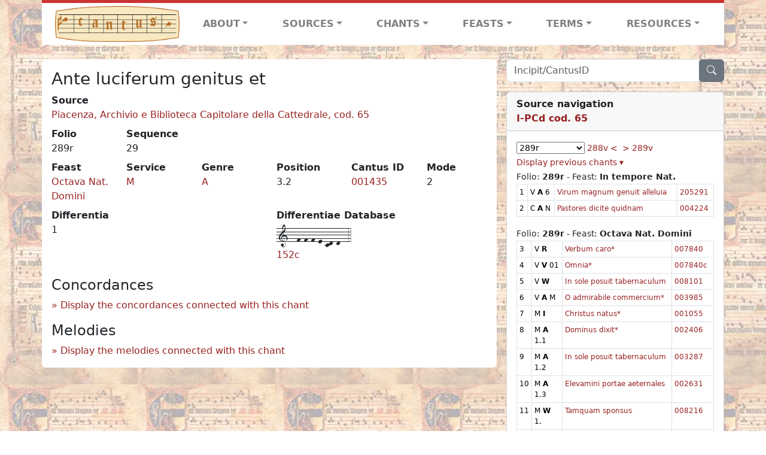

--- FILE ---
content_type: text/html; charset=utf-8
request_url: https://cantusdatabase.org/chant/419985
body_size: 170846
content:


<!DOCTYPE html>
<html lang="en">
    <head>
        
            <!-- Google tag (gtag.js) -->
            <script async src="https://www.googletagmanager.com/gtag/js?id=G-JXEY1VRT2W"></script>
            <script>
                window.dataLayer = window.dataLayer || [];

                function gtag() {
                    dataLayer.push(arguments);
                }
                gtag('js', new Date());

                gtag('config', 'G-JXEY1VRT2W');
            </script>
        
        
        <title>Ante luciferum genitus et | Cantus Database</title>
        <!-- Required meta tags -->
        <meta name="google-site-verification"
              content="EwxpNpZ_ZOQnetVVLELGn5-aD_beT3EQqUuI6glkArI" />
        <meta charset="utf-8" />
        <meta name="viewport"
              content="width=device-width, initial-scale=1, shrink-to-fit=no" />
        <link rel="icon" href="/static/favicon.ico" />
        <!-- Bootstrap CSS -->
        <link href="https://cdn.jsdelivr.net/npm/bootstrap@5.3.3/dist/css/bootstrap.min.css"
              rel="stylesheet"
              integrity="sha384-QWTKZyjpPEjISv5WaRU9OFeRpok6YctnYmDr5pNlyT2bRjXh0JMhjY6hW+ALEwIH"
              crossorigin="anonymous" />
        <!-- bootstrap CSS for icons -->
        <link rel="stylesheet"
              href="https://cdn.jsdelivr.net/npm/bootstrap-icons@1.11.3/font/bootstrap-icons.min.css" />
        <!-- JS, Popper.js, and jQuery -->
        <script src="https://cdn.jsdelivr.net/npm/@popperjs/core@2.11.8/dist/umd/popper.min.js"
                integrity="sha384-I7E8VVD/ismYTF4hNIPjVp/Zjvgyol6VFvRkX/vR+Vc4jQkC+hVqc2pM8ODewa9r"
                crossorigin="anonymous"></script>
        <script src="https://cdn.jsdelivr.net/npm/bootstrap@5.3.3/dist/js/bootstrap.min.js"
                integrity="sha384-0pUGZvbkm6XF6gxjEnlmuGrJXVbNuzT9qBBavbLwCsOGabYfZo0T0to5eqruptLy"
                crossorigin="anonymous"></script>
        <link href="/static/css/style.css" rel="stylesheet" />
        <link href="/static/fonts/volpiano.css"
              rel="stylesheet"
              media="screen" />
        <link rel="preconnect" href="https://fonts.googleapis.com" />
        <link rel="preconnect" href="https://fonts.gstatic.com" crossorigin />
        <link href="https://fonts.googleapis.com/css2?family=Radio+Canada:ital,wght@0,300..700;1,300..700&display=swap"
              rel="stylesheet" />
        
    <script src="/static/js/chant_detail.js"></script>
    <link rel="stylesheet"
          href="https://cdn.jsdelivr.net/npm/bootstrap-icons@1.11.3/font/bootstrap-icons.min.css" />

    </head>
    <body>
        
            <header>
    <nav class="navbar navbar-expand-lg py-0">
        <div class="container bg-white border-top">
            
<a class="navbar-brand" href="/">
    <img class="img-fluid"
         src="/static/cantus-logo.png"
         alt="Cantus Database home"
         title="Cantus Database Home"
         loading="lazy" />
</a>
<!-- Hamburger button to show nav when screen is smaller-->
<button class="navbar-toggler"
        type="button"
        data-bs-toggle="collapse"
        data-bs-target="#navbar-links"
        aria-controls="navbarSupportedContent"
        aria-expanded="false"
        aria-label="Toggle navigation">
    <span class="navbar-toggler-icon"></span>
</button>
<ul class="collapse navbar-collapse navbar-nav text-lg-center align-items-start text-start"
    id="navbar-links">
    <!-- ABOUT -->
    <li class="nav-item dropdown flex-fill">
        <a class="nav-link dropdown-toggle fw-bold"
           href="#"
           id="navbarDropdownLinkAbout"
           role="button"
           data-bs-toggle="dropdown"
           aria-haspopup="true"
           aria-expanded="false">ABOUT</a>
        <div class="dropdown-menu" aria-labelledby="navbarDropdownLinkAbout">
            <a class="dropdown-item" href="/">Home</a>
            <a class="dropdown-item" href="/articles/">News</a>
            <a class="dropdown-item" href="/indexers/">Contributors</a>
            <a class="dropdown-item" href="/about/id-numbers/">ID Numbers: A History and
            Explanation</a>
            <a class="dropdown-item" href="/about/acknowledgements/">Acknowledgements</a>
            <a class="dropdown-item" href="/about/faq/">FAQ</a>
            <a class="dropdown-item"
               href="https://www.youtube.com/watch?v=iMmGrUxhPj4"
               target="_blank">Short Video
            Introduction (YouTube)</a>
            <a class="dropdown-item" href="/about/principles-of-indexing/">Basic Principles of Indexing</a>
            
        </div>
    </li>
    <!-- SOURCES -->
    <li class="nav-item dropdown flex-fill">
        <a class="nav-link dropdown-toggle fw-bold"
           href="#"
           id="navbarDropdownLinkSources"
           role="button"
           data-bs-toggle="dropdown"
           aria-haspopup="true"
           aria-expanded="false">SOURCES</a>
        <div class="dropdown-menu" aria-labelledby="navbarDropdownLinkSources">
            <a class="dropdown-item" href="/sources/?segment=4063">Cantus DB: Sources with Inventories</a>
            <a class="dropdown-item"
               href="/CanadianChantDB/">Canadian Chant Database</a>
            <a class="dropdown-item" href="/Cantorales/">Cantorales in the Americas and Beyond</a>
            <a class="dropdown-item" href="/sources/?segment=4064">Sequence Database (Clavis Sequentiarum by Calvin Bower)</a>
            <a class="dropdown-item" href="/sources/">All Sources</a>
        </div>
    </li>
    <!-- CHANTS -->
    <li class="nav-item dropdown flex-fill">
        <a class="nav-link dropdown-toggle fw-bold"
           href="#"
           id="navbarDropdownLinkChants"
           role="button"
           data-bs-toggle="dropdown"
           aria-haspopup="true"
           aria-expanded="false">CHANTS</a>
        <div class="dropdown-menu" aria-labelledby="navbarDropdownLinkChants">
            <a class="dropdown-item" href="/chant-search/">Chant Search</a>
            <a class="dropdown-item" href="/melody/">Search by melody</a>
            <a class="dropdown-item" href="/sequences/">Clavis Sequentiarum (Sequence Database by Calvin
            Bower)</a>
        </div>
    </li>
    <!-- FEASTS -->
    <li class="nav-item dropdown flex-fill">
        <a class="nav-link dropdown-toggle fw-bold"
           href="#"
           id="navbarDropdownLinkFeasts"
           role="button"
           data-bs-toggle="dropdown"
           aria-haspopup="true"
           aria-expanded="false">FEASTS</a>
        <div class="dropdown-menu" aria-labelledby="navbarDropdownLinkFeasts">
            <a class="dropdown-item" href="/feasts/">List of all feasts</a>
            <a class="dropdown-item" href="/feasts/?date=sanc">Sanctorale</a>
            <a class="dropdown-item" href="/feasts/?date=temp">Temporale</a>
        </div>
    </li>
    <!-- TERMS -->
    <li class="nav-item dropdown flex-fill">
        <a class="nav-link dropdown-toggle fw-bold"
           href="#"
           id="navbarDropdownLinkTerms"
           role="button"
           data-bs-toggle="dropdown"
           aria-haspopup="true"
           aria-expanded="false">TERMS</a>
        <div class="dropdown-menu" aria-labelledby="navbarDropdownLinkTerms">
            <a class="dropdown-item" href="/genres/">Genre abbreviations</a>
            <a class="dropdown-item" href="/services/">Service abbreviations</a>
            <a class="dropdown-item" href="/description/">Fields</a>
        </div>
    </li>
    <!-- RESOURCES -->
    <li class="nav-item dropdown flex-fill">
        <a class="nav-link dropdown-toggle fw-bold"
           href="#"
           id="navbarDropdownLinkResources"
           role="button"
           data-bs-toggle="dropdown"
           aria-haspopup="true"
           aria-expanded="false">RESOURCES</a>
        <div class="dropdown-menu dropdown-menu-end"
             aria-labelledby="navbarDropdownLinkResources">
            <a class="dropdown-item" href="/tutorial/">Tutorial for Cantus Contributors</a>
            <a class="dropdown-item" href="/documents/">Key Instructional Documents</a>
            <a class="dropdown-item"
               href="https://sites.google.com/view/cantus-procedures-manual/home"
               target="_blank">Cantus Database Procedures Manual</a>
            <a class="dropdown-item" href="/citations/">Citation Style</a>
            <a class="dropdown-item" href="/references/">References</a>
        </div>
    </li>
</ul>

        </div>
    </nav>
</header>

        
        <!-- Content goes here, using the extends tag from Django -->
        <main role="main" class="content d-flex">
            
    <div class="container my-4">
        <div class="row d-lg-block">
            <div class="col-lg-4 p-0 ps-lg-3 sidebar float-end">
                
    <div class="search-bar mb-3"><script src="/static/js/search_bar.js"></script>
<div class="position-relative">
    <form method="GET" action="/chant-search/" autocomplete="off">
        <div class="input-group">
            <input type="search"
                   class="form-control"
                   placeholder="Incipit/CantusID"
                   id="searchBar"
                   name="search_bar" />
            <div class="input-group-append">
                <button class="btn btn-secondary" type="submit">
                    <i class="bi bi-search"></i>
                </button>
            </div>
        </div>
    </form>
    <!--The chants returned by the ajax call go here-->
    <div id="chantsDiv" class="position-absolute z-1 w-100"></div>
</div>
</div>

            </div>
            <div class="p-3 mb-3 mb-lg-0 col-lg-8 bg-white rounded float-start">
                
    <!--Display "submit success" message -->
    
    
    <h3>Ante luciferum genitus et</h3>
    <dl>
        <div class="row">
            
                <div class="col">
                    <dt>Source</dt>
                    <dd>
                        <a href="/source/123634">Piacenza, Archivio e Biblioteca Capitolare della Cattedrale, cod. 65</a>
                    </dd>
                </div>
            
            
        </div>
        <div class="row">
            
                <div class="col-lg-2 col-6">
                    <dt>Folio</dt>
                    <dd>
                        289r
                    </dd>
                </div>
            
            
                
                <div class="col-lg-2 col-6">
                    <dt>Sequence</dt>
                    <dd>
                        29
                    </dd>
                </div>
            
            
        </div>
        <div class="row">
            
                <div class="col-lg-2 col-6">
                    <dt>Feast</dt>
                    <dd>
                        <a href="/feast/2159"
                           title="Octave of Christmas (Circumcision)">Octava Nat. Domini</a>
                    </dd>
                </div>
            
            
                <div class="col-lg-2 col-6">
                    <dt>Service</dt>
                    <dd>
                        <a href="/service/4153"
                           title="Matins">M</a>
                    </dd>
                </div>
            
            
                <div class="col-lg-2 col-6">
                    <dt>Genre</dt>
                    <dd>
                        <a href="/genre/122"
                           title="Antiphon">A</a>
                    </dd>
                </div>
            
            
                <div class="col-lg-2 col-6">
                    <dt>Position</dt>
                    <dd>
                        3.2
                    </dd>
                </div>
            
            
                <div class="col-lg-2 col-6">
                    <dt>Cantus ID</dt>
                    <dd>
                        <a href="https://cantusindex.org/id/001435" target="_blank">001435</a>
                    </dd>
                </div>
            
            
                <div class="col-lg-2 col-6">
                    <dt>Mode</dt>
                    <dd>
                        2
                    </dd>
                </div>
            
        </div>
        <div class="row">
            
            
                <div class="col">
                    <dt>Differentia</dt>
                    <dd>
                        1
                    </dd>
                </div>
            
            
                <div class="col">
                    <dt>Differentiae&nbsp;Database</dt>
                    <dd>
                        
                            <p class="font-volpiano mb-0">1--f-f-f-e-cd-d--4</p>
                        
                        <a href="https://differentiaedatabase.ca/differentia/152c"
                           target="_blank">152c</a>
                    </dd>
                </div>
            
            
            
            
        </div>
        <div class="row">
            
            
        </div>
        
        
        
        <!-- See #1635. Temporarily disable volpiano display for this source. -->
        
        
        <!-- See #1635. Temporarily disable volpiano display for this source. -->
        
        
        
    </dl>
    
        <h4 id="concordances">Concordances</h4>
        <span id="concordancesLoadingStatus" class="d-none link-color"><b>Loading concordances...</b></span>
        <a id="concordanceButton"
           href="#"
           class="guillemet"
           onclick="getConcordances('001435'); return false;">Display the concordances connected with this chant</a>
        <div id="concordancesDiv" class="mb-3">
            <div class="row">
                <div class="col-8" id="concordancesSummaryDiv"></div>
            </div>
            <div class="row">
                <div class="col" id="concordancesTableDiv"></div>
            </div>
        </div>
        <h4>Melodies</h4>
        <span id="melodyLoadingPrompt" class="d-none link-color"><b>Loading melodies...</b></span>
        <a id="melodyButton"
           href="#"
           class="guillemet"
           onclick="loadMelodies('001435'); return false;">Display the melodies connected with this chant</a>
        <div id="melodyDiv"></div>
    

            </div>
            <div class="col-lg-4 p-0 ps-lg-3 sidebar float-end">
                
    
        <div class="card mb-3 w-100">
            <div class="card-header">
                <b>Source navigation</b>
                <br />
                
                    <a href="/source/123634"
                       title="Piacenza, Archivio e Biblioteca Capitolare della Cattedrale, cod. 65"> <b>I-PCd cod. 65</b> </a>
                
            </div>
            
                <div class="card-body">
                    <small>
                        <!--a small selector of all folios of this source-->
                        <select name="folios"
                                id="folioSelect"
                                class="w-30"
                                onchange="jumpToFolio('123634')">
                            <option value="">Select a folio</option>
                            
                                
                                    <option value="268v">268v</option>
                                
                            
                                
                                    <option value="269r">269r</option>
                                
                            
                                
                                    <option value="269v">269v</option>
                                
                            
                                
                                    <option value="270r">270r</option>
                                
                            
                                
                                    <option value="270v">270v</option>
                                
                            
                                
                                    <option value="271r">271r</option>
                                
                            
                                
                                    <option value="271v">271v</option>
                                
                            
                                
                                    <option value="272r">272r</option>
                                
                            
                                
                                    <option value="272v">272v</option>
                                
                            
                                
                                    <option value="273r">273r</option>
                                
                            
                                
                                    <option value="273v">273v</option>
                                
                            
                                
                                    <option value="274r">274r</option>
                                
                            
                                
                                    <option value="274v">274v</option>
                                
                            
                                
                                    <option value="275r">275r</option>
                                
                            
                                
                                    <option value="275v">275v</option>
                                
                            
                                
                                    <option value="276r">276r</option>
                                
                            
                                
                                    <option value="276v">276v</option>
                                
                            
                                
                                    <option value="277r">277r</option>
                                
                            
                                
                                    <option value="277v">277v</option>
                                
                            
                                
                                    <option value="278r">278r</option>
                                
                            
                                
                                    <option value="278v">278v</option>
                                
                            
                                
                                    <option value="279r">279r</option>
                                
                            
                                
                                    <option value="279v">279v</option>
                                
                            
                                
                                    <option value="280r">280r</option>
                                
                            
                                
                                    <option value="280v">280v</option>
                                
                            
                                
                                    <option value="281r">281r</option>
                                
                            
                                
                                    <option value="281v">281v</option>
                                
                            
                                
                                    <option value="282r">282r</option>
                                
                            
                                
                                    <option value="282v">282v</option>
                                
                            
                                
                                    <option value="283r">283r</option>
                                
                            
                                
                                    <option value="283v">283v</option>
                                
                            
                                
                                    <option value="284r">284r</option>
                                
                            
                                
                                    <option value="284v">284v</option>
                                
                            
                                
                                    <option value="285r">285r</option>
                                
                            
                                
                                    <option value="285v">285v</option>
                                
                            
                                
                                    <option value="286r">286r</option>
                                
                            
                                
                                    <option value="286v">286v</option>
                                
                            
                                
                                    <option value="287r">287r</option>
                                
                            
                                
                                    <option value="287v">287v</option>
                                
                            
                                
                                    <option value="288r">288r</option>
                                
                            
                                
                                    <option value="288v">288v</option>
                                
                            
                                
                                    <option selected value="289r">289r</option>
                                
                            
                                
                                    <option value="289v">289v</option>
                                
                            
                                
                                    <option value="290r">290r</option>
                                
                            
                                
                                    <option value="290v">290v</option>
                                
                            
                                
                                    <option value="291r">291r</option>
                                
                            
                                
                                    <option value="291v">291v</option>
                                
                            
                                
                                    <option value="292r">292r</option>
                                
                            
                                
                                    <option value="292v">292v</option>
                                
                            
                                
                                    <option value="293r">293r</option>
                                
                            
                                
                                    <option value="293v">293v</option>
                                
                            
                                
                                    <option value="294r">294r</option>
                                
                            
                                
                                    <option value="294v">294v</option>
                                
                            
                                
                                    <option value="295r">295r</option>
                                
                            
                                
                                    <option value="295v">295v</option>
                                
                            
                                
                                    <option value="296r">296r</option>
                                
                            
                                
                                    <option value="296v">296v</option>
                                
                            
                                
                                    <option value="297r">297r</option>
                                
                            
                                
                                    <option value="297v">297v</option>
                                
                            
                                
                                    <option value="298r">298r</option>
                                
                            
                                
                                    <option value="298v">298v</option>
                                
                            
                                
                                    <option value="299r">299r</option>
                                
                            
                                
                                    <option value="299v">299v</option>
                                
                            
                                
                                    <option value="300r">300r</option>
                                
                            
                                
                                    <option value="300v">300v</option>
                                
                            
                                
                                    <option value="301r">301r</option>
                                
                            
                                
                                    <option value="301v">301v</option>
                                
                            
                                
                                    <option value="302r">302r</option>
                                
                            
                                
                                    <option value="302v">302v</option>
                                
                            
                                
                                    <option value="303r">303r</option>
                                
                            
                                
                                    <option value="303v">303v</option>
                                
                            
                                
                                    <option value="304r">304r</option>
                                
                            
                                
                                    <option value="304v">304v</option>
                                
                            
                                
                                    <option value="305r">305r</option>
                                
                            
                                
                                    <option value="305v">305v</option>
                                
                            
                                
                                    <option value="306r">306r</option>
                                
                            
                                
                                    <option value="306v">306v</option>
                                
                            
                                
                                    <option value="307r">307r</option>
                                
                            
                                
                                    <option value="307v">307v</option>
                                
                            
                                
                                    <option value="308r">308r</option>
                                
                            
                                
                                    <option value="308v">308v</option>
                                
                            
                                
                                    <option value="309r">309r</option>
                                
                            
                                
                                    <option value="309v">309v</option>
                                
                            
                                
                                    <option value="310r">310r</option>
                                
                            
                                
                                    <option value="310v">310v</option>
                                
                            
                                
                                    <option value="311r">311r</option>
                                
                            
                                
                                    <option value="311v">311v</option>
                                
                            
                                
                                    <option value="312r">312r</option>
                                
                            
                                
                                    <option value="312v">312v</option>
                                
                            
                                
                                    <option value="313r">313r</option>
                                
                            
                                
                                    <option value="313v">313v</option>
                                
                            
                                
                                    <option value="314r">314r</option>
                                
                            
                                
                                    <option value="314v">314v</option>
                                
                            
                                
                                    <option value="315r">315r</option>
                                
                            
                                
                                    <option value="315v">315v</option>
                                
                            
                                
                                    <option value="316r">316r</option>
                                
                            
                                
                                    <option value="316v">316v</option>
                                
                            
                                
                                    <option value="317r">317r</option>
                                
                            
                                
                                    <option value="317v">317v</option>
                                
                            
                                
                                    <option value="318r">318r</option>
                                
                            
                                
                                    <option value="318v">318v</option>
                                
                            
                                
                                    <option value="319r">319r</option>
                                
                            
                                
                                    <option value="319v">319v</option>
                                
                            
                                
                                    <option value="320r">320r</option>
                                
                            
                                
                                    <option value="320v">320v</option>
                                
                            
                                
                                    <option value="321r">321r</option>
                                
                            
                                
                                    <option value="321v">321v</option>
                                
                            
                                
                                    <option value="322r">322r</option>
                                
                            
                                
                                    <option value="322v">322v</option>
                                
                            
                                
                                    <option value="323r">323r</option>
                                
                            
                                
                                    <option value="323v">323v</option>
                                
                            
                                
                                    <option value="324r">324r</option>
                                
                            
                                
                                    <option value="324v">324v</option>
                                
                            
                                
                                    <option value="325r">325r</option>
                                
                            
                                
                                    <option value="325v">325v</option>
                                
                            
                                
                                    <option value="326r">326r</option>
                                
                            
                                
                                    <option value="326v">326v</option>
                                
                            
                                
                                    <option value="327r">327r</option>
                                
                            
                                
                                    <option value="327v">327v</option>
                                
                            
                                
                                    <option value="328r">328r</option>
                                
                            
                                
                                    <option value="328v">328v</option>
                                
                            
                                
                                    <option value="329r">329r</option>
                                
                            
                                
                                    <option value="329v">329v</option>
                                
                            
                                
                                    <option value="330r">330r</option>
                                
                            
                                
                                    <option value="330v">330v</option>
                                
                            
                                
                                    <option value="331r">331r</option>
                                
                            
                                
                                    <option value="331v">331v</option>
                                
                            
                                
                                    <option value="332r">332r</option>
                                
                            
                                
                                    <option value="332v">332v</option>
                                
                            
                                
                                    <option value="333r">333r</option>
                                
                            
                                
                                    <option value="333v">333v</option>
                                
                            
                                
                                    <option value="334r">334r</option>
                                
                            
                                
                                    <option value="334v">334v</option>
                                
                            
                                
                                    <option value="335r">335r</option>
                                
                            
                                
                                    <option value="335v">335v</option>
                                
                            
                                
                                    <option value="336r">336r</option>
                                
                            
                                
                                    <option value="336v">336v</option>
                                
                            
                                
                                    <option value="337r">337r</option>
                                
                            
                                
                                    <option value="337v">337v</option>
                                
                            
                                
                                    <option value="338r">338r</option>
                                
                            
                                
                                    <option value="338v">338v</option>
                                
                            
                                
                                    <option value="339r">339r</option>
                                
                            
                                
                                    <option value="339v">339v</option>
                                
                            
                                
                                    <option value="340r">340r</option>
                                
                            
                                
                                    <option value="340v">340v</option>
                                
                            
                                
                                    <option value="341r">341r</option>
                                
                            
                                
                                    <option value="341v">341v</option>
                                
                            
                                
                                    <option value="342r">342r</option>
                                
                            
                                
                                    <option value="342v">342v</option>
                                
                            
                                
                                    <option value="343r">343r</option>
                                
                            
                                
                                    <option value="343v">343v</option>
                                
                            
                                
                                    <option value="344r">344r</option>
                                
                            
                                
                                    <option value="344v">344v</option>
                                
                            
                                
                                    <option value="345r">345r</option>
                                
                            
                                
                                    <option value="345v">345v</option>
                                
                            
                                
                                    <option value="346r">346r</option>
                                
                            
                                
                                    <option value="346v">346v</option>
                                
                            
                                
                                    <option value="347r">347r</option>
                                
                            
                                
                                    <option value="347v">347v</option>
                                
                            
                                
                                    <option value="348r">348r</option>
                                
                            
                                
                                    <option value="348v">348v</option>
                                
                            
                                
                                    <option value="349r">349r</option>
                                
                            
                                
                                    <option value="349v">349v</option>
                                
                            
                                
                                    <option value="350r">350r</option>
                                
                            
                                
                                    <option value="350v">350v</option>
                                
                            
                                
                                    <option value="351r">351r</option>
                                
                            
                                
                                    <option value="351v">351v</option>
                                
                            
                                
                                    <option value="352r">352r</option>
                                
                            
                                
                                    <option value="352v">352v</option>
                                
                            
                                
                                    <option value="353r">353r</option>
                                
                            
                                
                                    <option value="353v">353v</option>
                                
                            
                                
                                    <option value="354r">354r</option>
                                
                            
                                
                                    <option value="354v">354v</option>
                                
                            
                                
                                    <option value="355r">355r</option>
                                
                            
                                
                                    <option value="355v">355v</option>
                                
                            
                                
                                    <option value="356r">356r</option>
                                
                            
                                
                                    <option value="356v">356v</option>
                                
                            
                                
                                    <option value="357r">357r</option>
                                
                            
                                
                                    <option value="357v">357v</option>
                                
                            
                                
                                    <option value="358r">358r</option>
                                
                            
                                
                                    <option value="358v">358v</option>
                                
                            
                                
                                    <option value="359r">359r</option>
                                
                            
                                
                                    <option value="359v">359v</option>
                                
                            
                                
                                    <option value="360r">360r</option>
                                
                            
                                
                                    <option value="360v">360v</option>
                                
                            
                                
                                    <option value="361r">361r</option>
                                
                            
                                
                                    <option value="361v">361v</option>
                                
                            
                                
                                    <option value="362r">362r</option>
                                
                            
                                
                                    <option value="362v">362v</option>
                                
                            
                                
                                    <option value="363r">363r</option>
                                
                            
                                
                                    <option value="363v">363v</option>
                                
                            
                                
                                    <option value="364r">364r</option>
                                
                            
                                
                                    <option value="364v">364v</option>
                                
                            
                                
                                    <option value="365r">365r</option>
                                
                            
                                
                                    <option value="365v">365v</option>
                                
                            
                                
                                    <option value="366r">366r</option>
                                
                            
                                
                                    <option value="366v">366v</option>
                                
                            
                                
                                    <option value="367r">367r</option>
                                
                            
                                
                                    <option value="367v">367v</option>
                                
                            
                                
                                    <option value="368r">368r</option>
                                
                            
                                
                                    <option value="368v">368v</option>
                                
                            
                                
                                    <option value="369r">369r</option>
                                
                            
                                
                                    <option value="369v">369v</option>
                                
                            
                                
                                    <option value="370r">370r</option>
                                
                            
                                
                                    <option value="370v">370v</option>
                                
                            
                                
                                    <option value="371r">371r</option>
                                
                            
                                
                                    <option value="371v">371v</option>
                                
                            
                                
                                    <option value="372r">372r</option>
                                
                            
                                
                                    <option value="372v">372v</option>
                                
                            
                                
                                    <option value="373r">373r</option>
                                
                            
                                
                                    <option value="373v">373v</option>
                                
                            
                                
                                    <option value="374r">374r</option>
                                
                            
                                
                                    <option value="374v">374v</option>
                                
                            
                                
                                    <option value="375r">375r</option>
                                
                            
                                
                                    <option value="375v">375v</option>
                                
                            
                                
                                    <option value="376r">376r</option>
                                
                            
                                
                                    <option value="376v">376v</option>
                                
                            
                                
                                    <option value="377r">377r</option>
                                
                            
                                
                                    <option value="377v">377v</option>
                                
                            
                                
                                    <option value="378r">378r</option>
                                
                            
                                
                                    <option value="378v">378v</option>
                                
                            
                                
                                    <option value="379r">379r</option>
                                
                            
                                
                                    <option value="379v">379v</option>
                                
                            
                                
                                    <option value="380r">380r</option>
                                
                            
                                
                                    <option value="380v">380v</option>
                                
                            
                                
                                    <option value="381r">381r</option>
                                
                            
                                
                                    <option value="381v">381v</option>
                                
                            
                                
                                    <option value="382r">382r</option>
                                
                            
                                
                                    <option value="382v">382v</option>
                                
                            
                                
                                    <option value="383r">383r</option>
                                
                            
                                
                                    <option value="383v">383v</option>
                                
                            
                                
                                    <option value="384r">384r</option>
                                
                            
                                
                                    <option value="384v">384v</option>
                                
                            
                                
                                    <option value="385r">385r</option>
                                
                            
                                
                                    <option value="385v">385v</option>
                                
                            
                                
                                    <option value="386r">386r</option>
                                
                            
                                
                                    <option value="386v">386v</option>
                                
                            
                                
                                    <option value="387r">387r</option>
                                
                            
                                
                                    <option value="387v">387v</option>
                                
                            
                                
                                    <option value="388r">388r</option>
                                
                            
                                
                                    <option value="388v">388v</option>
                                
                            
                                
                                    <option value="389r">389r</option>
                                
                            
                                
                                    <option value="389v">389v</option>
                                
                            
                                
                                    <option value="390r">390r</option>
                                
                            
                                
                                    <option value="390v">390v</option>
                                
                            
                                
                                    <option value="391r">391r</option>
                                
                            
                                
                                    <option value="391v">391v</option>
                                
                            
                                
                                    <option value="392r">392r</option>
                                
                            
                                
                                    <option value="392v">392v</option>
                                
                            
                                
                                    <option value="393r">393r</option>
                                
                            
                                
                                    <option value="393v">393v</option>
                                
                            
                                
                                    <option value="394r">394r</option>
                                
                            
                                
                                    <option value="394v">394v</option>
                                
                            
                                
                                    <option value="395r">395r</option>
                                
                            
                                
                                    <option value="395v">395v</option>
                                
                            
                                
                                    <option value="396r">396r</option>
                                
                            
                                
                                    <option value="396v">396v</option>
                                
                            
                                
                                    <option value="397r">397r</option>
                                
                            
                                
                                    <option value="397v">397v</option>
                                
                            
                                
                                    <option value="398r">398r</option>
                                
                            
                                
                                    <option value="398v">398v</option>
                                
                            
                                
                                    <option value="399r">399r</option>
                                
                            
                                
                                    <option value="399v">399v</option>
                                
                            
                                
                                    <option value="400r">400r</option>
                                
                            
                                
                                    <option value="400v">400v</option>
                                
                            
                                
                                    <option value="401r">401r</option>
                                
                            
                                
                                    <option value="401v">401v</option>
                                
                            
                                
                                    <option value="402r">402r</option>
                                
                            
                                
                                    <option value="402v">402v</option>
                                
                            
                                
                                    <option value="403r">403r</option>
                                
                            
                                
                                    <option value="403v">403v</option>
                                
                            
                                
                                    <option value="404r">404r</option>
                                
                            
                                
                                    <option value="404v">404v</option>
                                
                            
                                
                                    <option value="405r">405r</option>
                                
                            
                                
                                    <option value="405v">405v</option>
                                
                            
                                
                                    <option value="406r">406r</option>
                                
                            
                                
                                    <option value="406v">406v</option>
                                
                            
                                
                                    <option value="407r">407r</option>
                                
                            
                                
                                    <option value="407v">407v</option>
                                
                            
                                
                                    <option value="408r">408r</option>
                                
                            
                                
                                    <option value="408v">408v</option>
                                
                            
                                
                                    <option value="409r">409r</option>
                                
                            
                                
                                    <option value="409v">409v</option>
                                
                            
                                
                                    <option value="410r">410r</option>
                                
                            
                                
                                    <option value="410v">410v</option>
                                
                            
                                
                                    <option value="411r">411r</option>
                                
                            
                                
                                    <option value="411v">411v</option>
                                
                            
                                
                                    <option value="412r">412r</option>
                                
                            
                                
                                    <option value="412v">412v</option>
                                
                            
                                
                                    <option value="413r">413r</option>
                                
                            
                                
                                    <option value="413v">413v</option>
                                
                            
                                
                                    <option value="414r">414r</option>
                                
                            
                                
                                    <option value="414v">414v</option>
                                
                            
                                
                                    <option value="415r">415r</option>
                                
                            
                                
                                    <option value="415v">415v</option>
                                
                            
                                
                                    <option value="416r">416r</option>
                                
                            
                                
                                    <option value="416v">416v</option>
                                
                            
                                
                                    <option value="417r">417r</option>
                                
                            
                                
                                    <option value="417v">417v</option>
                                
                            
                                
                                    <option value="418r">418r</option>
                                
                            
                                
                                    <option value="418v">418v</option>
                                
                            
                                
                                    <option value="419r">419r</option>
                                
                            
                                
                                    <option value="419v">419v</option>
                                
                            
                                
                                    <option value="420r">420r</option>
                                
                            
                                
                                    <option value="420v">420v</option>
                                
                            
                                
                                    <option value="421r">421r</option>
                                
                            
                                
                                    <option value="421v">421v</option>
                                
                            
                                
                                    <option value="422r">422r</option>
                                
                            
                                
                                    <option value="422v">422v</option>
                                
                            
                                
                                    <option value="423r">423r</option>
                                
                            
                                
                                    <option value="423v">423v</option>
                                
                            
                                
                                    <option value="424r">424r</option>
                                
                            
                                
                                    <option value="424v">424v</option>
                                
                            
                                
                                    <option value="425r">425r</option>
                                
                            
                                
                                    <option value="425v">425v</option>
                                
                            
                                
                                    <option value="426r">426r</option>
                                
                            
                                
                                    <option value="426v">426v</option>
                                
                            
                                
                                    <option value="427r">427r</option>
                                
                            
                                
                                    <option value="427v">427v</option>
                                
                            
                                
                                    <option value="428r">428r</option>
                                
                            
                                
                                    <option value="428v">428v</option>
                                
                            
                                
                                    <option value="429r">429r</option>
                                
                            
                                
                                    <option value="429v">429v</option>
                                
                            
                                
                                    <option value="430r">430r</option>
                                
                            
                                
                                    <option value="430v">430v</option>
                                
                            
                                
                                    <option value="431r">431r</option>
                                
                            
                                
                                    <option value="431v">431v</option>
                                
                            
                                
                                    <option value="432r">432r</option>
                                
                            
                                
                                    <option value="432v">432v</option>
                                
                            
                                
                                    <option value="433r">433r</option>
                                
                            
                                
                                    <option value="433v">433v</option>
                                
                            
                                
                                    <option value="434r">434r</option>
                                
                            
                                
                                    <option value="434v">434v</option>
                                
                            
                                
                                    <option value="435r">435r</option>
                                
                            
                                
                                    <option value="435v">435v</option>
                                
                            
                        </select>
                        
                            <a href="/source/123634/chants/?folio=288v">288v <</a>
                        
                        
                            &nbsp;<a href="/source/123634/chants/?folio=289v">> 289v</a>
                        
                        
                        
                            <br />
                            <div id="previousDiv" style="display:none">
                                
                                    Folio: <b>288v</b> - Feast: <b>In tempore Nat.</b>
                                    <table class="table table-sm small table-bordered">
                                        
                                            <tr>
                                                <td>1</td>
                                                <td>
                                                    <span title="Second Vespers">
                                                        V2
                                                    </span>
                                                    <b title="Antiphon">A</b>
                                                    1
                                                </td>
                                                <td>
                                                    <a href="/chant/419943">Tecum principium in die</a>
                                                </td>
                                                <td>
                                                    <a href="https://cantusindex.org/id/005127" target="_blank">
                                                        005127
                                                    </a>
                                                </td>
                                            </tr>
                                        
                                            <tr>
                                                <td>2</td>
                                                <td>
                                                    <span title="Second Vespers">
                                                        V2
                                                    </span>
                                                    <b title="Antiphon">A</b>
                                                    2
                                                </td>
                                                <td>
                                                    <a href="/chant/419944">Redemptionem misit dominus</a>
                                                </td>
                                                <td>
                                                    <a href="https://cantusindex.org/id/004587" target="_blank">
                                                        004587
                                                    </a>
                                                </td>
                                            </tr>
                                        
                                            <tr>
                                                <td>3</td>
                                                <td>
                                                    <span title="Second Vespers">
                                                        V2
                                                    </span>
                                                    <b title="Antiphon">A</b>
                                                    3
                                                </td>
                                                <td>
                                                    <a href="/chant/419945">Exortum est in tenebris lumen</a>
                                                </td>
                                                <td>
                                                    <a href="https://cantusindex.org/id/002794" target="_blank">
                                                        002794
                                                    </a>
                                                </td>
                                            </tr>
                                        
                                            <tr>
                                                <td>4</td>
                                                <td>
                                                    <span title="Second Vespers">
                                                        V2
                                                    </span>
                                                    <b title="Antiphon">A</b>
                                                    4
                                                </td>
                                                <td>
                                                    <a href="/chant/419946">Apud dominum misericordia et</a>
                                                </td>
                                                <td>
                                                    <a href="https://cantusindex.org/id/001466" target="_blank">
                                                        001466
                                                    </a>
                                                </td>
                                            </tr>
                                        
                                            <tr>
                                                <td>5</td>
                                                <td>
                                                    <span title="Second Vespers">
                                                        V2
                                                    </span>
                                                    <b title="Antiphon">A</b>
                                                    5
                                                </td>
                                                <td>
                                                    <a href="/chant/419947">De fructu ventris tui ponam</a>
                                                </td>
                                                <td>
                                                    <a href="https://cantusindex.org/id/002106" target="_blank">
                                                        002106
                                                    </a>
                                                </td>
                                            </tr>
                                        
                                            <tr>
                                                <td>10</td>
                                                <td>
                                                    <span title="First Vespers">
                                                        V
                                                    </span>
                                                    <b title="Antiphon">A</b>
                                                    1
                                                </td>
                                                <td>
                                                    <a href="/chant/419952">Lux orta est super nos quia</a>
                                                </td>
                                                <td>
                                                    <a href="https://cantusindex.org/id/003652" target="_blank">
                                                        003652
                                                    </a>
                                                </td>
                                            </tr>
                                        
                                            <tr>
                                                <td>11</td>
                                                <td>
                                                    <span title="First Vespers">
                                                        V
                                                    </span>
                                                    <b title="Antiphon">A</b>
                                                    2
                                                </td>
                                                <td>
                                                    <a href="/chant/419953">Virgo hodie fidelis etsi</a>
                                                </td>
                                                <td>
                                                    <a href="https://cantusindex.org/id/005452" target="_blank">
                                                        005452
                                                    </a>
                                                </td>
                                            </tr>
                                        
                                            <tr>
                                                <td>12</td>
                                                <td>
                                                    <span title="First Vespers">
                                                        V
                                                    </span>
                                                    <b title="Antiphon">A</b>
                                                    3
                                                </td>
                                                <td>
                                                    <a href="/chant/419954">Gaudeamus omnes fideles</a>
                                                </td>
                                                <td>
                                                    <a href="https://cantusindex.org/id/002926" target="_blank">
                                                        002926
                                                    </a>
                                                </td>
                                            </tr>
                                        
                                            <tr>
                                                <td>13</td>
                                                <td>
                                                    <span title="First Vespers">
                                                        V
                                                    </span>
                                                    <b title="Antiphon">A</b>
                                                    4
                                                </td>
                                                <td>
                                                    <a href="/chant/419955">Hodie intacta virgo deum</a>
                                                </td>
                                                <td>
                                                    <a href="https://cantusindex.org/id/003104" target="_blank">
                                                        003104
                                                    </a>
                                                </td>
                                            </tr>
                                        
                                            <tr>
                                                <td>14</td>
                                                <td>
                                                    <span title="First Vespers">
                                                        V
                                                    </span>
                                                    <b title="Antiphon">A</b>
                                                    5
                                                </td>
                                                <td>
                                                    <a href="/chant/419956">Virgo sacra et virilis ignara</a>
                                                </td>
                                                <td>
                                                    <a href="https://cantusindex.org/id/005455" target="_blank">
                                                        005455
                                                    </a>
                                                </td>
                                            </tr>
                                        
                                    </table>
                                
                                    Folio: <b>288v</b> - Feast: <b>Nativitas Domini</b>
                                    <table class="table table-sm small table-bordered">
                                        
                                            <tr>
                                                <td>6</td>
                                                <td>
                                                    <span title="Second Vespers">
                                                        V2
                                                    </span>
                                                    <b title="Responsory">R</b>
                                                    
                                                </td>
                                                <td>
                                                    <a href="/chant/419948">Descendit de caelis*</a>
                                                </td>
                                                <td>
                                                    <a href="https://cantusindex.org/id/006411" target="_blank">
                                                        006411
                                                    </a>
                                                </td>
                                            </tr>
                                        
                                            <tr>
                                                <td>7</td>
                                                <td>
                                                    <span title="Second Vespers">
                                                        V2
                                                    </span>
                                                    <b title="Responsory verse">V</b>
                                                    01
                                                </td>
                                                <td>
                                                    <a href="/chant/419949">Tamquam*</a>
                                                </td>
                                                <td>
                                                    <a href="https://cantusindex.org/id/006411a" target="_blank">
                                                        006411a
                                                    </a>
                                                </td>
                                            </tr>
                                        
                                            <tr>
                                                <td>8</td>
                                                <td>
                                                    <span title="Second Vespers">
                                                        V2
                                                    </span>
                                                    <b title="Versicle">W</b>
                                                    
                                                </td>
                                                <td>
                                                    <a href="/chant/419950">Verbum caro factum est</a>
                                                </td>
                                                <td>
                                                    <a href="https://cantusindex.org/id/008238" target="_blank">
                                                        008238
                                                    </a>
                                                </td>
                                            </tr>
                                        
                                            <tr>
                                                <td>9</td>
                                                <td>
                                                    <span title="Second Vespers">
                                                        V2
                                                    </span>
                                                    <b title="Antiphon">A</b>
                                                    M
                                                </td>
                                                <td>
                                                    <a href="/chant/419951">Hodie Christus natus est</a>
                                                </td>
                                                <td>
                                                    <a href="https://cantusindex.org/id/003093" target="_blank">
                                                        003093
                                                    </a>
                                                </td>
                                            </tr>
                                        
                                    </table>
                                
                            </div>
                            <a id="previousToggle"
                               href="#"
                               onclick="togglePrevious(); return false;">Display previous chants ▾</a>
                        
                        <br />
                        
                            
                                Folio: <b>289r</b> - Feast: <b title="General, in Christmastide">In tempore Nat.</b>
                                <table class="table table-sm small table-bordered">
                                    
                                        <tr>
                                            <td>1</td>
                                            <td>
                                                <span title="First Vespers">
                                                    V
                                                </span>
                                                <b title="Antiphon">A</b>
                                                6
                                            </td>
                                            <td>
                                                <a href="/chant/419957">
                                                    
                                                        Virum magnum genuit alleluia
                                                    
                                                </a>
                                            </td>
                                            <td>
                                                <a href="https://cantusindex.org/id/205291" target="_blank">
                                                    205291
                                                </a>
                                            </td>
                                        </tr>
                                    
                                        <tr>
                                            <td>2</td>
                                            <td>
                                                <span title="Compline">
                                                    C
                                                </span>
                                                <b title="Antiphon">A</b>
                                                N
                                            </td>
                                            <td>
                                                <a href="/chant/419958">
                                                    
                                                        Pastores dicite quidnam
                                                    
                                                </a>
                                            </td>
                                            <td>
                                                <a href="https://cantusindex.org/id/004224" target="_blank">
                                                    004224
                                                </a>
                                            </td>
                                        </tr>
                                    
                                </table>
                            
                                Folio: <b>289r</b> - Feast: <b title="Octave of Christmas (Circumcision)">Octava Nat. Domini</b>
                                <table class="table table-sm small table-bordered">
                                    
                                        <tr>
                                            <td>3</td>
                                            <td>
                                                <span title="First Vespers">
                                                    V
                                                </span>
                                                <b title="Responsory">R</b>
                                                
                                            </td>
                                            <td>
                                                <a href="/chant/419959">
                                                    
                                                        Verbum caro*
                                                    
                                                </a>
                                            </td>
                                            <td>
                                                <a href="https://cantusindex.org/id/007840" target="_blank">
                                                    007840
                                                </a>
                                            </td>
                                        </tr>
                                    
                                        <tr>
                                            <td>4</td>
                                            <td>
                                                <span title="First Vespers">
                                                    V
                                                </span>
                                                <b title="Responsory verse">V</b>
                                                01
                                            </td>
                                            <td>
                                                <a href="/chant/419960">
                                                    
                                                        Omnia*
                                                    
                                                </a>
                                            </td>
                                            <td>
                                                <a href="https://cantusindex.org/id/007840c" target="_blank">
                                                    007840c
                                                </a>
                                            </td>
                                        </tr>
                                    
                                        <tr>
                                            <td>5</td>
                                            <td>
                                                <span title="First Vespers">
                                                    V
                                                </span>
                                                <b title="Versicle">W</b>
                                                
                                            </td>
                                            <td>
                                                <a href="/chant/419961">
                                                    
                                                        In sole posuit tabernaculum
                                                    
                                                </a>
                                            </td>
                                            <td>
                                                <a href="https://cantusindex.org/id/008101" target="_blank">
                                                    008101
                                                </a>
                                            </td>
                                        </tr>
                                    
                                        <tr>
                                            <td>6</td>
                                            <td>
                                                <span title="First Vespers">
                                                    V
                                                </span>
                                                <b title="Antiphon">A</b>
                                                M
                                            </td>
                                            <td>
                                                <a href="/chant/419962">
                                                    
                                                        O admirabile commercium*
                                                    
                                                </a>
                                            </td>
                                            <td>
                                                <a href="https://cantusindex.org/id/003985" target="_blank">
                                                    003985
                                                </a>
                                            </td>
                                        </tr>
                                    
                                        <tr>
                                            <td>7</td>
                                            <td>
                                                <span title="Matins">
                                                    M
                                                </span>
                                                <b title="Invitatory antiphon">I</b>
                                                
                                            </td>
                                            <td>
                                                <a href="/chant/419963">
                                                    
                                                        Christus natus*
                                                    
                                                </a>
                                            </td>
                                            <td>
                                                <a href="https://cantusindex.org/id/001055" target="_blank">
                                                    001055
                                                </a>
                                            </td>
                                        </tr>
                                    
                                        <tr>
                                            <td>8</td>
                                            <td>
                                                <span title="Matins">
                                                    M
                                                </span>
                                                <b title="Antiphon">A</b>
                                                1.1
                                            </td>
                                            <td>
                                                <a href="/chant/419964">
                                                    
                                                        Dominus dixit*
                                                    
                                                </a>
                                            </td>
                                            <td>
                                                <a href="https://cantusindex.org/id/002406" target="_blank">
                                                    002406
                                                </a>
                                            </td>
                                        </tr>
                                    
                                        <tr>
                                            <td>9</td>
                                            <td>
                                                <span title="Matins">
                                                    M
                                                </span>
                                                <b title="Antiphon">A</b>
                                                1.2
                                            </td>
                                            <td>
                                                <a href="/chant/419965">
                                                    
                                                        In sole posuit tabernaculum
                                                    
                                                </a>
                                            </td>
                                            <td>
                                                <a href="https://cantusindex.org/id/003287" target="_blank">
                                                    003287
                                                </a>
                                            </td>
                                        </tr>
                                    
                                        <tr>
                                            <td>10</td>
                                            <td>
                                                <span title="Matins">
                                                    M
                                                </span>
                                                <b title="Antiphon">A</b>
                                                1.3
                                            </td>
                                            <td>
                                                <a href="/chant/419966">
                                                    
                                                        Elevamini portae aeternales
                                                    
                                                </a>
                                            </td>
                                            <td>
                                                <a href="https://cantusindex.org/id/002631" target="_blank">
                                                    002631
                                                </a>
                                            </td>
                                        </tr>
                                    
                                        <tr>
                                            <td>11</td>
                                            <td>
                                                <span title="Matins">
                                                    M
                                                </span>
                                                <b title="Versicle">W</b>
                                                1.
                                            </td>
                                            <td>
                                                <a href="/chant/419967">
                                                    
                                                        Tamquam sponsus
                                                    
                                                </a>
                                            </td>
                                            <td>
                                                <a href="https://cantusindex.org/id/008216" target="_blank">
                                                    008216
                                                </a>
                                            </td>
                                        </tr>
                                    
                                        <tr>
                                            <td>12</td>
                                            <td>
                                                <span title="Matins">
                                                    M
                                                </span>
                                                <b title="Responsory">R</b>
                                                1.1
                                            </td>
                                            <td>
                                                <a href="/chant/419968">
                                                    
                                                        Hodie nobis caelorum*
                                                    
                                                </a>
                                            </td>
                                            <td>
                                                <a href="https://cantusindex.org/id/006858" target="_blank">
                                                    006858
                                                </a>
                                            </td>
                                        </tr>
                                    
                                        <tr>
                                            <td>13</td>
                                            <td>
                                                <span title="Matins">
                                                    M
                                                </span>
                                                <b title="Responsory verse">V</b>
                                                01
                                            </td>
                                            <td>
                                                <a href="/chant/419969">
                                                    
                                                        Gloria in excelsis*
                                                    
                                                </a>
                                            </td>
                                            <td>
                                                <a href="https://cantusindex.org/id/006858a" target="_blank">
                                                    006858a
                                                </a>
                                            </td>
                                        </tr>
                                    
                                        <tr>
                                            <td>14</td>
                                            <td>
                                                <span title="Matins">
                                                    M
                                                </span>
                                                <b title="Responsory">R</b>
                                                1.2
                                            </td>
                                            <td>
                                                <a href="/chant/419970">
                                                    
                                                        Hodie nobis de caelo*
                                                    
                                                </a>
                                            </td>
                                            <td>
                                                <a href="https://cantusindex.org/id/006859" target="_blank">
                                                    006859
                                                </a>
                                            </td>
                                        </tr>
                                    
                                        <tr>
                                            <td>15</td>
                                            <td>
                                                <span title="Matins">
                                                    M
                                                </span>
                                                <b title="Responsory verse">V</b>
                                                01
                                            </td>
                                            <td>
                                                <a href="/chant/419971">
                                                    
                                                        Hodie illuxit*
                                                    
                                                </a>
                                            </td>
                                            <td>
                                                <a href="https://cantusindex.org/id/006859b" target="_blank">
                                                    006859b
                                                </a>
                                            </td>
                                        </tr>
                                    
                                        <tr>
                                            <td>16</td>
                                            <td>
                                                <span title="Matins">
                                                    M
                                                </span>
                                                <b title="Responsory">R</b>
                                                1.3
                                            </td>
                                            <td>
                                                <a href="/chant/419972">
                                                    
                                                        O magnum mysterium*
                                                    
                                                </a>
                                            </td>
                                            <td>
                                                <a href="https://cantusindex.org/id/007274" target="_blank">
                                                    007274
                                                </a>
                                            </td>
                                        </tr>
                                    
                                        <tr>
                                            <td>17</td>
                                            <td>
                                                <span title="Matins">
                                                    M
                                                </span>
                                                <b title="Responsory verse">V</b>
                                                01
                                            </td>
                                            <td>
                                                <a href="/chant/419973">
                                                    
                                                        Ave Maria*
                                                    
                                                </a>
                                            </td>
                                            <td>
                                                <a href="https://cantusindex.org/id/007274za" target="_blank">
                                                    007274za
                                                </a>
                                            </td>
                                        </tr>
                                    
                                        <tr>
                                            <td>18</td>
                                            <td>
                                                <span title="Matins">
                                                    M
                                                </span>
                                                <b title="Antiphon">A</b>
                                                2.1
                                            </td>
                                            <td>
                                                <a href="/chant/419974">
                                                    
                                                        Speciosus forma prae filiis
                                                    
                                                </a>
                                            </td>
                                            <td>
                                                <a href="https://cantusindex.org/id/004989" target="_blank">
                                                    004989
                                                </a>
                                            </td>
                                        </tr>
                                    
                                        <tr>
                                            <td>19</td>
                                            <td>
                                                <span title="Matins">
                                                    M
                                                </span>
                                                <b title="Antiphon">A</b>
                                                2.2
                                            </td>
                                            <td>
                                                <a href="/chant/419975">
                                                    
                                                        Homo natus est in ea 
                                                    
                                                </a>
                                            </td>
                                            <td>
                                                <a href="https://cantusindex.org/id/003130" target="_blank">
                                                    003130
                                                </a>
                                            </td>
                                        </tr>
                                    
                                        <tr>
                                            <td>20</td>
                                            <td>
                                                <span title="Matins">
                                                    M
                                                </span>
                                                <b title="Antiphon">A</b>
                                                2.3
                                            </td>
                                            <td>
                                                <a href="/chant/419976">
                                                    
                                                        Exsultabunt omnia ligna
                                                    
                                                </a>
                                            </td>
                                            <td>
                                                <a href="https://cantusindex.org/id/002811" target="_blank">
                                                    002811
                                                </a>
                                            </td>
                                        </tr>
                                    
                                        <tr>
                                            <td>21</td>
                                            <td>
                                                <span title="Matins">
                                                    M
                                                </span>
                                                <b title="Versicle">W</b>
                                                2.
                                            </td>
                                            <td>
                                                <a href="/chant/419977">
                                                    
                                                        Speciosus forma prae filiis
                                                    
                                                </a>
                                            </td>
                                            <td>
                                                <a href="https://cantusindex.org/id/008203" target="_blank">
                                                    008203
                                                </a>
                                            </td>
                                        </tr>
                                    
                                        <tr>
                                            <td>22</td>
                                            <td>
                                                <span title="Matins">
                                                    M
                                                </span>
                                                <b title="Responsory">R</b>
                                                2.1
                                            </td>
                                            <td>
                                                <a href="/chant/419978">
                                                    
                                                        Beata dei genetrix*
                                                    
                                                </a>
                                            </td>
                                            <td>
                                                <a href="https://cantusindex.org/id/006162" target="_blank">
                                                    006162
                                                </a>
                                            </td>
                                        </tr>
                                    
                                        <tr>
                                            <td>23</td>
                                            <td>
                                                <span title="Matins">
                                                    M
                                                </span>
                                                <b title="Responsory verse">V</b>
                                                01
                                            </td>
                                            <td>
                                                <a href="/chant/419979">
                                                    
                                                        Beata quae*
                                                    
                                                </a>
                                            </td>
                                            <td>
                                                <a href="https://cantusindex.org/id/006162b" target="_blank">
                                                    006162b
                                                </a>
                                            </td>
                                        </tr>
                                    
                                        <tr>
                                            <td>24</td>
                                            <td>
                                                <span title="Matins">
                                                    M
                                                </span>
                                                <b title="Responsory">R</b>
                                                2.2
                                            </td>
                                            <td>
                                                <a href="/chant/419980">
                                                    
                                                        Sancta et immaculata*
                                                    
                                                </a>
                                            </td>
                                            <td>
                                                <a href="https://cantusindex.org/id/007569" target="_blank">
                                                    007569
                                                </a>
                                            </td>
                                        </tr>
                                    
                                        <tr>
                                            <td>25</td>
                                            <td>
                                                <span title="Matins">
                                                    M
                                                </span>
                                                <b title="Responsory verse">V</b>
                                                01
                                            </td>
                                            <td>
                                                <a href="/chant/419981">
                                                    
                                                        Benedicta*
                                                    
                                                </a>
                                            </td>
                                            <td>
                                                <a href="https://cantusindex.org/id/007569a" target="_blank">
                                                    007569a
                                                </a>
                                            </td>
                                        </tr>
                                    
                                        <tr>
                                            <td>26</td>
                                            <td>
                                                <span title="Matins">
                                                    M
                                                </span>
                                                <b title="Responsory">R</b>
                                                2.3
                                            </td>
                                            <td>
                                                <a href="/chant/419982">
                                                    
                                                        Beata viscera*
                                                    
                                                </a>
                                            </td>
                                            <td>
                                                <a href="https://cantusindex.org/id/006171" target="_blank">
                                                    006171
                                                </a>
                                            </td>
                                        </tr>
                                    
                                        <tr>
                                            <td>27</td>
                                            <td>
                                                <span title="Matins">
                                                    M
                                                </span>
                                                <b title="Responsory verse">V</b>
                                                01
                                            </td>
                                            <td>
                                                <a href="/chant/419983">
                                                    
                                                        Dies*
                                                    
                                                </a>
                                            </td>
                                            <td>
                                                <a href="https://cantusindex.org/id/006171b" target="_blank">
                                                    006171b
                                                </a>
                                            </td>
                                        </tr>
                                    
                                        <tr>
                                            <td>28</td>
                                            <td>
                                                <span title="Matins">
                                                    M
                                                </span>
                                                <b title="Antiphon">A</b>
                                                3.1
                                            </td>
                                            <td>
                                                <a href="/chant/419984">
                                                    
                                                        In principio et ante saecula
                                                    
                                                </a>
                                            </td>
                                            <td>
                                                <a href="https://cantusindex.org/id/003273" target="_blank">
                                                    003273
                                                </a>
                                            </td>
                                        </tr>
                                    
                                        <tr>
                                            <td>29</td>
                                            <td>
                                                <span title="Matins">
                                                    M
                                                </span>
                                                <b title="Antiphon">A</b>
                                                3.2
                                            </td>
                                            <td>
                                                <a href="/chant/419985">
                                                    
                                                        <b>Ante luciferum genitus et</b>
                                                    
                                                </a>
                                            </td>
                                            <td>
                                                <a href="https://cantusindex.org/id/001435" target="_blank">
                                                    001435
                                                </a>
                                            </td>
                                        </tr>
                                    
                                        <tr>
                                            <td>30</td>
                                            <td>
                                                <span title="Matins">
                                                    M
                                                </span>
                                                <b title="Antiphon">A</b>
                                                3.3
                                            </td>
                                            <td>
                                                <a href="/chant/419986">
                                                    
                                                        Nato domino angelorum chorus
                                                    
                                                </a>
                                            </td>
                                            <td>
                                                <a href="https://cantusindex.org/id/003854" target="_blank">
                                                    003854
                                                </a>
                                            </td>
                                        </tr>
                                    
                                </table>
                            
                        
                        
                            <a id="nextToggle" href="#" onclick="toggleNext(); return false;">Display next chants ▾</a>
                            <br />
                            <div id="nextDiv" style="display:none">
                                
                                    Folio: <b>289v</b> - Feast: <b title="Octave of Christmas (Circumcision)">Octava Nat. Domini</b>
                                    <table class="table table-sm small table-bordered">
                                        
                                            <tr>
                                                <td>1</td>
                                                <td>
                                                    <span title="Matins">
                                                        M
                                                    </span>
                                                    <b title="Versicle">W</b>
                                                    3.
                                                </td>
                                                <td>
                                                    <a href="/chant/419987">Ipse invocavit me*</a>
                                                </td>
                                                <td>
                                                    <a href="https://cantusindex.org/id/008106" target="_blank">
                                                        008106
                                                    </a>
                                                </td>
                                            </tr>
                                        
                                            <tr>
                                                <td>2</td>
                                                <td>
                                                    <span title="Matins">
                                                        M
                                                    </span>
                                                    <b title="Responsory">R</b>
                                                    3.1
                                                </td>
                                                <td>
                                                    <a href="/chant/419988">Verbum caro*</a>
                                                </td>
                                                <td>
                                                    <a href="https://cantusindex.org/id/007840" target="_blank">
                                                        007840
                                                    </a>
                                                </td>
                                            </tr>
                                        
                                            <tr>
                                                <td>3</td>
                                                <td>
                                                    <span title="Matins">
                                                        M
                                                    </span>
                                                    <b title="Responsory verse">V</b>
                                                    01
                                                </td>
                                                <td>
                                                    <a href="/chant/419989">Omnia*</a>
                                                </td>
                                                <td>
                                                    <a href="https://cantusindex.org/id/007840c" target="_blank">
                                                        007840c
                                                    </a>
                                                </td>
                                            </tr>
                                        
                                            <tr>
                                                <td>4</td>
                                                <td>
                                                    <span title="Matins">
                                                        M
                                                    </span>
                                                    <b title="Responsory">R</b>
                                                    3.2
                                                </td>
                                                <td>
                                                    <a href="/chant/419990">Ecce annuntio*</a>
                                                </td>
                                                <td>
                                                    <a href="https://cantusindex.org/id/006576" target="_blank">
                                                        006576
                                                    </a>
                                                </td>
                                            </tr>
                                        
                                            <tr>
                                                <td>5</td>
                                                <td>
                                                    <span title="Matins">
                                                        M
                                                    </span>
                                                    <b title="Responsory verse">V</b>
                                                    01
                                                </td>
                                                <td>
                                                    <a href="/chant/419991">Ecce*</a>
                                                </td>
                                                <td>
                                                    <a href="https://cantusindex.org/id/006576za" target="_blank">
                                                        006576za
                                                    </a>
                                                </td>
                                            </tr>
                                        
                                            <tr>
                                                <td>6</td>
                                                <td>
                                                    <span title="Matins">
                                                        M
                                                    </span>
                                                    <b title="Responsory">R</b>
                                                    3.3
                                                </td>
                                                <td>
                                                    <a href="/chant/419992">O regem caeli*</a>
                                                </td>
                                                <td>
                                                    <a href="https://cantusindex.org/id/007297" target="_blank">
                                                        007297
                                                    </a>
                                                </td>
                                            </tr>
                                        
                                            <tr>
                                                <td>7</td>
                                                <td>
                                                    <span title="Matins">
                                                        M
                                                    </span>
                                                    <b title="Responsory verse">V</b>
                                                    01
                                                </td>
                                                <td>
                                                    <a href="/chant/419993">Natus est nobis*</a>
                                                </td>
                                                <td>
                                                    <a href="https://cantusindex.org/id/007297zd" target="_blank">
                                                        007297zd
                                                    </a>
                                                </td>
                                            </tr>
                                        
                                            <tr>
                                                <td>8</td>
                                                <td>
                                                    <span title="Lauds">
                                                        L
                                                    </span>
                                                    <b title="Antiphon">A</b>
                                                    1
                                                </td>
                                                <td>
                                                    <a href="/chant/419994">O admirabile commercium</a>
                                                </td>
                                                <td>
                                                    <a href="https://cantusindex.org/id/003985" target="_blank">
                                                        003985
                                                    </a>
                                                </td>
                                            </tr>
                                        
                                            <tr>
                                                <td>9</td>
                                                <td>
                                                    <span title="Lauds">
                                                        L
                                                    </span>
                                                    <b title="Antiphon">A</b>
                                                    2
                                                </td>
                                                <td>
                                                    <a href="/chant/419995">Quando natus est ineffabili-</a>
                                                </td>
                                                <td>
                                                    <a href="https://cantusindex.org/id/004441" target="_blank">
                                                        004441
                                                    </a>
                                                </td>
                                            </tr>
                                        
                                            <tr>
                                                <td>10</td>
                                                <td>
                                                    <span title="Lauds">
                                                        L
                                                    </span>
                                                    <b title="Antiphon">A</b>
                                                    3
                                                </td>
                                                <td>
                                                    <a href="/chant/419996">Rubum quem viderat Moyses</a>
                                                </td>
                                                <td>
                                                    <a href="https://cantusindex.org/id/004669" target="_blank">
                                                        004669
                                                    </a>
                                                </td>
                                            </tr>
                                        
                                            <tr>
                                                <td>11</td>
                                                <td>
                                                    <span title="Lauds">
                                                        L
                                                    </span>
                                                    <b title="Antiphon">A</b>
                                                    4
                                                </td>
                                                <td>
                                                    <a href="/chant/419997">Germinavit radix Jesse orta</a>
                                                </td>
                                                <td>
                                                    <a href="https://cantusindex.org/id/002941" target="_blank">
                                                        002941
                                                    </a>
                                                </td>
                                            </tr>
                                        
                                            <tr>
                                                <td>12</td>
                                                <td>
                                                    <span title="Lauds">
                                                        L
                                                    </span>
                                                    <b title="Antiphon">A</b>
                                                    5
                                                </td>
                                                <td>
                                                    <a href="/chant/419998">Ecce Maria genuit nobis</a>
                                                </td>
                                                <td>
                                                    <a href="https://cantusindex.org/id/002523" target="_blank">
                                                        002523
                                                    </a>
                                                </td>
                                            </tr>
                                        
                                            <tr>
                                                <td>13</td>
                                                <td>
                                                    <span title="Lauds">
                                                        L
                                                    </span>
                                                    <b title="Versicle">W</b>
                                                    
                                                </td>
                                                <td>
                                                    <a href="/chant/419999">Notum fecit dominus*</a>
                                                </td>
                                                <td>
                                                    <a href="https://cantusindex.org/id/008153" target="_blank">
                                                        008153
                                                    </a>
                                                </td>
                                            </tr>
                                        
                                            <tr>
                                                <td>14</td>
                                                <td>
                                                    <span title="Lauds">
                                                        L
                                                    </span>
                                                    <b title="Antiphon">A</b>
                                                    B
                                                </td>
                                                <td>
                                                    <a href="/chant/420000">Mirabile mysterium declaratur</a>
                                                </td>
                                                <td>
                                                    <a href="https://cantusindex.org/id/003763" target="_blank">
                                                        003763
                                                    </a>
                                                </td>
                                            </tr>
                                        
                                            <tr>
                                                <td>15</td>
                                                <td>
                                                    <span title="Terce">
                                                        T
                                                    </span>
                                                    <b title="Responsory">R</b>
                                                    
                                                </td>
                                                <td>
                                                    <a href="/chant/420001">Verbum caro*</a>
                                                </td>
                                                <td>
                                                    <a href="https://cantusindex.org/id/007838" target="_blank">
                                                        007838
                                                    </a>
                                                </td>
                                            </tr>
                                        
                                            <tr>
                                                <td>16</td>
                                                <td>
                                                    <span title="Terce">
                                                        T
                                                    </span>
                                                    <b title="Responsory verse">V</b>
                                                    01
                                                </td>
                                                <td>
                                                    <a href="/chant/420002">Et habitavit*</a>
                                                </td>
                                                <td>
                                                    <a href="https://cantusindex.org/id/007838a" target="_blank">
                                                        007838a
                                                    </a>
                                                </td>
                                            </tr>
                                        
                                            <tr>
                                                <td>17</td>
                                                <td>
                                                    <span title="Sext">
                                                        S
                                                    </span>
                                                    <b title="Responsory">R</b>
                                                    
                                                </td>
                                                <td>
                                                    <a href="/chant/420003">Ipse invocabit*</a>
                                                </td>
                                                <td>
                                                    <a href="https://cantusindex.org/id/006988" target="_blank">
                                                        006988
                                                    </a>
                                                </td>
                                            </tr>
                                        
                                            <tr>
                                                <td>18</td>
                                                <td>
                                                    <span title="Sext">
                                                        S
                                                    </span>
                                                    <b title="Responsory verse">V</b>
                                                    01
                                                </td>
                                                <td>
                                                    <a href="/chant/420004">Pater*</a>
                                                </td>
                                                <td>
                                                    <a href="https://cantusindex.org/id/006988a" target="_blank">
                                                        006988a
                                                    </a>
                                                </td>
                                            </tr>
                                        
                                            <tr>
                                                <td>19</td>
                                                <td>
                                                    <span title="None">
                                                        N
                                                    </span>
                                                    <b title="Responsory">R</b>
                                                    
                                                </td>
                                                <td>
                                                    <a href="/chant/420005">Notum fecit*</a>
                                                </td>
                                                <td>
                                                    <a href="https://cantusindex.org/id/007241" target="_blank">
                                                        007241
                                                    </a>
                                                </td>
                                            </tr>
                                        
                                            <tr>
                                                <td>20</td>
                                                <td>
                                                    <span title="None">
                                                        N
                                                    </span>
                                                    <b title="Responsory verse">V</b>
                                                    01
                                                </td>
                                                <td>
                                                    <a href="/chant/420006">Salutare*</a>
                                                </td>
                                                <td>
                                                    <a href="https://cantusindex.org/id/007241a" target="_blank">
                                                        007241a
                                                    </a>
                                                </td>
                                            </tr>
                                        
                                            <tr>
                                                <td>21</td>
                                                <td>
                                                    <span title="Second Vespers">
                                                        V2
                                                    </span>
                                                    <b title="Responsory">R</b>
                                                    
                                                </td>
                                                <td>
                                                    <a href="/chant/420007">Sancta et*</a>
                                                </td>
                                                <td>
                                                    <a href="https://cantusindex.org/id/007569" target="_blank">
                                                        007569
                                                    </a>
                                                </td>
                                            </tr>
                                        
                                            <tr>
                                                <td>22</td>
                                                <td>
                                                    <span title="Second Vespers">
                                                        V2
                                                    </span>
                                                    <b title="Responsory verse">V</b>
                                                    01
                                                </td>
                                                <td>
                                                    <a href="/chant/420008">Benedicta*</a>
                                                </td>
                                                <td>
                                                    <a href="https://cantusindex.org/id/007569a" target="_blank">
                                                        007569a
                                                    </a>
                                                </td>
                                            </tr>
                                        
                                            <tr>
                                                <td>23</td>
                                                <td>
                                                    <span title="Second Vespers">
                                                        V2
                                                    </span>
                                                    <b title="Versicle">W</b>
                                                    
                                                </td>
                                                <td>
                                                    <a href="/chant/420009">Verbum caro*</a>
                                                </td>
                                                <td>
                                                    <a href="https://cantusindex.org/id/008238" target="_blank">
                                                        008238
                                                    </a>
                                                </td>
                                            </tr>
                                        
                                            <tr>
                                                <td>24</td>
                                                <td>
                                                    <span title="Second Vespers">
                                                        V2
                                                    </span>
                                                    <b title="Antiphon">A</b>
                                                    M
                                                </td>
                                                <td>
                                                    <a href="/chant/420010">Magnum hereditatis mysterium</a>
                                                </td>
                                                <td>
                                                    <a href="https://cantusindex.org/id/003677" target="_blank">
                                                        003677
                                                    </a>
                                                </td>
                                            </tr>
                                        
                                    </table>
                                
                            </div>
                        
                    </small>
                </div>
            
        </div>
        
            <div class="card w-100">
                <div class="card-header">
                    <span title="Piacenza, Archivio e Biblioteca Capitolare della Cattedrale, cod. 65">I-PCd cod. 65</span>
                </div>
                <div class=" card-body">
                    <small>
                        
                            Provenance: <b><a href="/provenance/3635">Piacenza</a></b>
                            <br />
                        
                        
                        
                            Cursus: <b>Secular</b>
                            <br />
                        
                        
                        
                            Inventoried by:
                            <ul class="mb-0">
                                
                                    <li>
                                        
                                            <a href="/user/251641">Keith Falconer</a>
                                            <br />
                                        
                                        Catholic University of America
                                    </li>
                                
                                    <li>
                                        
                                            <a href="/user/251599">Keith Glaeske</a>
                                            <br />
                                        
                                        Catholic University of America
                                    </li>
                                
                                    <li>
                                        
                                            <a href="/user/251628">Lila Collamore</a>
                                            <br />
                                        
                                        Catholic University of America
                                    </li>
                                
                                    <li>
                                        
                                            <a href="/user/251635">Richard Rice</a>
                                            <br />
                                        
                                        Catholic University of America
                                    </li>
                                
                            </ul>
                        
                        
                        
                        
                        
                        The index for I-PCd cod. 65 was prepared at The Catholic University of America by Keith Glaeske, Keith Falconer, Lila Collamore, and Richard Rice. The dating to the first quarter of the 13th century is from Giacomo Baroffio (email message, March 2020).
                        <br />
                        
                            
                                
                                    Contributor: <a href=/user/1><b>CANTUS Database Administrator</b></a>
                                
                            
                        
                    </small>
                </div>
            </div>
        
    

            </div>
        </div>
    </div>

        </main>
        <!-- Footer in every page -->
        <footer class="footer">
            <div class="bg-white small w-100 pb-2">
                <div class="container">
                    <div class="row">
                        <div class="col-md" id="team-info">
                            <h5>Cantus Team</h5>
                            <ul class="list-group list-group-flush">
                                <li class="list-group-item p-0">
                                    <a class="fw-bold" href="mailto:debra.lacoste@dal.ca">Debra Lacoste</a> | Project Manager
                                </li>
                                <li class="list-group-item p-0">
                                    <a class="fw-bold"
                                       href="https://www.dal.ca/faculty/arts/school-of-performing-arts/faculty-staff/our-faculty/musicology/jennifer-bain.html">Jennifer
                                        Bain
                                    </a> | Principal Investigator
                                </li>
                                <li class="list-group-item p-0">
                                    <a class="fw-bold" href="https://ddmal.music.mcgill.ca/">DDMAL Lab</a> | Development and Maintenance
                                </li>
                                <li class="list-group-item p-0">
                                    <a href="/indexers">⇨ List of contributors</a>
                                </li>
                            </ul>
                        </div>
                        <div class="col-md" id="license">
                            <h5>Creative Commons License</h5>
                            <a href="https://creativecommons.org/licenses/by-nc-sa/4.0/">
                                <img src="/static/footer/creative-commons-logo.png"
                                     alt="Creative Commons Logo"
                                     loading="lazy" />
                            </a>
                            <p>
                                This work is licensed under a <a href="https://creativecommons.org/licenses/by-nc-sa/4.0/">Creative Commons Attribution-NonCommercial-ShareAlike 4.0 International License.</a>
                            </p>
                        </div>
                        <div class="col-md" id="contact">
                            <h5>Contact Us</h5>
                            <div>
                                <a href="/contact/">
                                    <i class="fs-4 bi bi-envelope"></i>
                                    Contact
                                </a>
                            </div>
                            <div>
                                <a href="https://www.facebook.com/CantusDatabase" target="_blank">Cantus Database on Facebook</a>
                            </div>
                        </div>
                    </div>
                    <div class="row">
                        <div class="col-md-8 container text-center" id="logos">
                            <div class="row justify-content-center">
                                <div class="col-md-6 d-flex justify-content-center align-items-center">
                                    <a href="https://www.dal.ca/faculty/arts/school-of-performing-arts.html"
                                       target="_blank">
                                        <img class="img-fluid p-2"
                                             style="max-width: 100%"
                                             src="/static/footer/dal-logo.png"
                                             alt="Dalhousie University Logo"
                                             title="Dalhousie University"
                                             loading="lazy" />
                                    </a>
                                </div>
                                <div class="col-md-6 d-flex justify-content-center align-items-center">
                                    <a href="https://dact-chant.ca/" target="_blank">
                                        <img class="img-fluid p-2"
                                             style="max-width: 100%"
                                             src="/static/footer/dact-logo.png"
                                             alt="Digital Analysis of Chant Transmission Logo"
                                             title="Digital Analysis of Chant Transmission"
                                             loading="lazy" />
                                    </a>
                                </div>
                            </div>
                            <div class="row justify-content-center">
                                <div class="col-md-6 d-flex justify-content-center align-items-center">
                                    <a href="https://www.mcgill.ca/music/" target="_blank">
                                        <img class="img-fluid p-2"
                                             style="max-width: 100%"
                                             src="/static/footer/mcgill-logo.png"
                                             alt="McGill University Logo"
                                             title="McGill University"
                                             loading="lazy" />
                                    </a>
                                </div>
                                <div class="col-md-6 d-flex justify-content-center align-items-center">
                                    <a href="https://ddmal.music.mcgill.ca/" target="_blank">
                                        <img class="img-fluid p-2"
                                             style="max-width: 100%"
                                             src="/static/footer/ddmal-logo.png"
                                             alt="Distributed Digital Music Archives & Libraries Lab Logo"
                                             title="Distributed Digital Music Archives & Libraries Lab"
                                             loading="lazy" />
                                    </a>
                                </div>
                            </div>
                            <div class="row justify-content-center">
                                <a href="https://www.sshrc-crsh.gc.ca" target="_blank">
                                    <img class="img-fluid p-2"
                                         style="max-width: 100%"
                                         src="/static/footer/sshrc-logo.png"
                                         alt="Social Sciences and Humanities Research Council Logo"
                                         title="Social Sciences and Humanities Research Council of Canada"
                                         loading="lazy" />
                                </a>
                            </div>
                            <div class="row justify-content-center">
                                <a href="https://alliancecan.ca/" target="_blank">
                                    <img class="img-fluid p-2"
                                         style="max-width: 60%"
                                         src="/static/footer/drac-logo.png"
                                         alt="Digital Research Alliance Logo"
                                         title="Digital Research Alliance"
                                         loading="lazy" />
                                </a>
                            </div>
                            <div class="row justify-content-center">
                                <div class="col-md-6">
                                    <a href="https://www.ace-net.ca/" target="_blank">
                                        <img class="img-fluid p-2"
                                             style="max-width: 60%"
                                             src="/static/footer/acenet-logo.png"
                                             alt="Acenet Logo"
                                             title="Acenet"
                                             loading="lazy" />
                                    </a>
                                </div>
                            </div>
                        </div>
                        <div class="col-md-4" id="login">
                            
                                <h5>Login for Contributors</h5>
                                <a href="/login/?next=/chant/419985">
                                    <button type="button" class="btn btn-dark">Log in</button>
                                </a>
                            
                        </div>
                    </div>
                </div>
            </div>
            <div class="container-fluid copyright-footer">
                
                
                <span class="float-end small">Cantus Database © 2012-2026</span>
            </div>
        </footer>
    </body>
</html>
